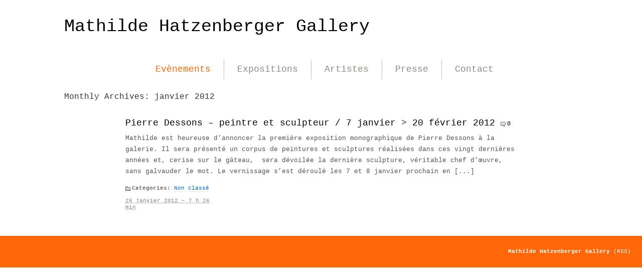

--- FILE ---
content_type: text/html; charset=UTF-8
request_url: http://www.mathildehatzenberger.eu/wordpress/?m=201201
body_size: 8455
content:
<!DOCTYPE html PUBLIC "-//W3C//DTD XHTML 1.0 Transitional//EN" "http://www.w3.org/TR/xhtml1/DTD/xhtml1-transitional.dtd">
<html xmlns="http://www.w3.org/1999/xhtml" dir="ltr" lang="fr-FR">
<head profile="http://gmpg.org/xfn/11">
	<title>janvier &#8211; 2012 &#8211; Mathilde Hatzenberger Gallery</title>
	<meta http-equiv="content-type" content="text/html; charset=UTF-8" />	
	<link rel="stylesheet" type="text/css" href="http://www.mathildehatzenberger.eu/wordpress/wp-content/themes/satorii/style.css" />
	<link rel="stylesheet" type="text/css" href="http://www.mathildehatzenberger.eu/wordpress/wp-content/themes/satorii/css/fancy.yuic.css" />			
	<link rel="alternate" type="application/rss+xml" href="http://www.mathildehatzenberger.eu/wordpress/?feed=rss2" title="Mathilde Hatzenberger Gallery latest posts" />
	<link rel="alternate" type="application/rss+xml" href="http://www.mathildehatzenberger.eu/wordpress/?feed=comments-rss2" title="Mathilde Hatzenberger Gallery latest comments" />
	<link rel="pingback" href="http://www.mathildehatzenberger.eu/wordpress/xmlrpc.php" />	
	<script type="text/javascript" src="http://www.mathildehatzenberger.eu/wordpress/wp-content/themes/satorii/js/jquery.min.js"></script>
	<script type="text/javascript" src="http://www.mathildehatzenberger.eu/wordpress/wp-content/themes/satorii/js/jquery.fancybox.yuic.js"></script>
	<!--[if lt IE 7]><script src="http://www.mathildehatzenberger.eu/wordpress/wp-content/themes/satorii/js/jquery.pngFix.pack.js" type="text/javascript"></script><![endif]-->
	<script type="text/javascript" src="http://www.mathildehatzenberger.eu/wordpress/wp-content/themes/satorii/js/satorii.js"></script>
		
	<script type='text/javascript' src='http://www.mathildehatzenberger.eu/wordpress/wp-includes/js/jquery/jquery.js?ver=1.7.2'></script>
<link rel="EditURI" type="application/rsd+xml" title="RSD" href="http://www.mathildehatzenberger.eu/wordpress/xmlrpc.php?rsd" />
<link rel="wlwmanifest" type="application/wlwmanifest+xml" href="http://www.mathildehatzenberger.eu/wordpress/wp-includes/wlwmanifest.xml" /> 
<meta name="generator" content="WordPress 3.4.1" />
	<style type="text/css">.recentcomments a{display:inline !important;padding:0 !important;margin:0 !important;}</style>
	
<script type="text/javascript">

  var _gaq = _gaq || [];
  _gaq.push(['_setAccount', 'UA-35896209-1']);
  _gaq.push(['_trackPageview']);

  (function() {
    var ga = document.createElement('script'); ga.type = 'text/javascript'; ga.async = true;
    ga.src = ('https:' == document.location.protocol ? 'https://ssl' : 'http://www') + '.google-analytics.com/ga.js';
    var s = document.getElementsByTagName('script')[0]; s.parentNode.insertBefore(ga, s);
  })();

</script>
</head>
<body class="wordpress y2026 m01 d23 h06 archive date">

<div id="wrapper" class="hfeed">

	<div id="header">
		<h1 id="blog-title"><span><a href="http://www.mathildehatzenberger.eu/wordpress/" title="Mathilde Hatzenberger Gallery" rel="home">Mathilde Hatzenberger Gallery</a></span></h1>
		<div id="blog-description"></div>
	</div><!--  #header -->

	<div id="access">
		<div class="skip-link"><a href="#content" title="Skip to content">Skip to content</a></div>
		<div id="menu"><ul><li class="page_item page-item-21"><a href="http://www.mathildehatzenberger.eu/wordpress/"></a></li><li class="page_item page-item-28 current_page_parent"><a href="http://www.mathildehatzenberger.eu/wordpress/?page_id=28">Evènements</a></li><li class="page_item page-item-10"><a href="http://www.mathildehatzenberger.eu/wordpress/?page_id=10">Expositions</a></li><li class="page_item page-item-2"><a href="http://www.mathildehatzenberger.eu/wordpress/?page_id=2">Artistes</a></li><li class="page_item page-item-13"><a href="http://www.mathildehatzenberger.eu/wordpress/?page_id=13">Presse</a></li><li class="page_item page-item-7"><a href="http://www.mathildehatzenberger.eu/wordpress/?page_id=7">Contact</a></li></ul></div>
	</div><!-- #access -->
	
	<div id="container">
		<div id="content">


			<h2 class="page-title">Monthly Archives: <span>janvier 2012</span></h2>


			<div id="nav-above" class="navigation yui-g">
				<div class="nav-previous yui-u first"></div>
				<div class="nav-next yui-u"></div>
			</div>

			<div id="post-1248" class="hentry p1 post publish author-admin category-non-classe untagged y2012 m01 d26 h07">
				<h3 class="entry-title"><a href="http://www.mathildehatzenberger.eu/wordpress/?p=1248" title="Permalink to Pierre Dessons – peintre et sculpteur / 7 janvier &gt; 20 février 2012" rel="bookmark">Pierre Dessons – peintre et sculpteur / 7 janvier > 20 février 2012</a> <span class="comments-link"><a href="http://www.mathildehatzenberger.eu/wordpress/?p=1248#respond" title="Commentaire sur Pierre Dessons – peintre et sculpteur / 7 janvier &gt; 20 février 2012">0</a></span> </h3>
				<div class="entry-content">
<p>Mathilde est heureuse d’annoncer la première exposition monographique de Pierre Dessons à la galerie. Il sera présenté un corpus de peintures et sculptures réalisées dans ces vingt dernières années et, cerise sur le gâteau,  sera dévoilée la dernière sculpture, véritable chef d’œuvre, sans galvauder le mot. Le vernissage s&rsquo;est déroulé les 7 et 8 janvier prochain en [...]</p>
				<p class="cat-links"><span>Categories:</span> <a href="http://www.mathildehatzenberger.eu/wordpress/?cat=1" title="Voir tous les articles dans Non classé" rel="category">Non classé</a></p>								</div>
								<dl class="entry-meta">
					<dt>Published:</dt>
						<dd class="entry_date"><abbr class="published" title="2012-01-26T07:26:12+0000">26 janvier 2012 &#8211; 7 h 26 min</abbr></dd>
					<dt>Author:</dt>
						<dd class="author vcard">By <a class="url fn n" href="http://www.mathildehatzenberger.eu/wordpress/?author=1" title="View all posts by admin">admin</a></dd>
				</dl>
						
			</div><!-- .post -->

			<div id="nav-below" class="navigation yui-g">
				<div class="nav-previous yui-u first"></div>
				<div class="nav-next yui-u"></div>
			</div>

		</div><!-- #content .hfeed -->
	</div><!-- #container -->

<div class="yui-gb" id="sidebar-wrapper" style="display:none;">
	<div id="primary" class="sidebar yui-u first">
		<ul class="xoxo">

			<li id="pages">
				<h3>Pages</h3>
				<ul>
<li class="page_item page-item-21"><a href="http://www.mathildehatzenberger.eu/wordpress/"></a></li>
<li class="page_item page-item-28 current_page_parent"><a href="http://www.mathildehatzenberger.eu/wordpress/?page_id=28">Evènements</a></li>
<li class="page_item page-item-10"><a href="http://www.mathildehatzenberger.eu/wordpress/?page_id=10">Expositions</a>
<ul class='children'>
	<li class="page_item page-item-4833"><a href="http://www.mathildehatzenberger.eu/wordpress/?page_id=4833">En ce moment</a></li>
	<li class="page_item page-item-3878"><a href="http://www.mathildehatzenberger.eu/wordpress/?page_id=3878">A venir</a></li>
	<li class="page_item page-item-3880"><a href="http://www.mathildehatzenberger.eu/wordpress/?page_id=3880">Passées (non exhaustif)</a>
	<ul class='children'>
		<li class="page_item page-item-6710"><a href="http://www.mathildehatzenberger.eu/wordpress/?page_id=6710">AfriqueS : summershow 2025</a></li>
		<li class="page_item page-item-6454"><a href="http://www.mathildehatzenberger.eu/wordpress/?page_id=6454">JC Wouters &#8211; Portraits : 25.01 > 25.02.2024</a></li>
		<li class="page_item page-item-6358"><a href="http://www.mathildehatzenberger.eu/wordpress/?page_id=6358">Variations abstraites :  Du 15 septembre au 22 octobre 2023</a></li>
		<li class="page_item page-item-6234"><a href="http://www.mathildehatzenberger.eu/wordpress/?page_id=6234">Olivia Barisano &laquo;&nbsp;De la poussière à l&rsquo;or&nbsp;&raquo; / 14.04 > 27.05.23</a></li>
		<li class="page_item page-item-6111"><a href="http://www.mathildehatzenberger.eu/wordpress/?page_id=6111">Manon Bara de A à Z / 5 > 21 janvier 2023</a></li>
		<li class="page_item page-item-5926"><a href="http://www.mathildehatzenberger.eu/wordpress/?page_id=5926">Mortel immortel / 11.11 > 17.12.2022</a></li>
		<li class="page_item page-item-5940"><a href="http://www.mathildehatzenberger.eu/wordpress/?page_id=5940">Alan Tex, &laquo;&nbsp;Trente et des&nbsp;&raquo; : 8.09 > 22.10.2022</a></li>
		<li class="page_item page-item-6456"><a href="http://www.mathildehatzenberger.eu/wordpress/?page_id=6456">Dessons / Meitner &laquo;&nbsp;Old farts?! / 10.02 > 2.04.20222</a></li>
		<li class="page_item page-item-5686"><a href="http://www.mathildehatzenberger.eu/wordpress/?page_id=5686">&laquo;&nbsp;Dé-peindre&nbsp;&raquo;, I. Azaïs et P. Martens / 22.04 > 25.06.2022</a></li>
		<li class="page_item page-item-5978"><a href="http://www.mathildehatzenberger.eu/wordpress/?page_id=5978">Enflammés / 10.11 > 18.12.2021</a></li>
		<li class="page_item page-item-5997"><a href="http://www.mathildehatzenberger.eu/wordpress/?page_id=5997">Miguel Oliver, &laquo;&nbsp;L&rsquo;enlèvement d&rsquo;Europe&nbsp;&raquo; / 9.09 > 30.10.2021</a></li>
		<li class="page_item page-item-5992"><a href="http://www.mathildehatzenberger.eu/wordpress/?page_id=5992">Les académies #2 : Nature morte / 29.07 > 4.09.2021</a></li>
		<li class="page_item page-item-5983"><a href="http://www.mathildehatzenberger.eu/wordpress/?page_id=5983">Isabelle AZAÏS, &laquo;&nbsp;La peinture abymée&nbsp;&raquo; / 22.04 > 26.06.21</a></li>
		<li class="page_item page-item-5972"><a href="http://www.mathildehatzenberger.eu/wordpress/?page_id=5972">Mascarade / 28.01 > 3.04.2021</a></li>
		<li class="page_item page-item-5952"><a href="http://www.mathildehatzenberger.eu/wordpress/?page_id=5952">Pisseuses et christesses / 12.11 > 19.12.2020</a></li>
		<li class="page_item page-item-5948"><a href="http://www.mathildehatzenberger.eu/wordpress/?page_id=5948">Maxim Brandt &#8211; Alexis Gallissaires / 17.09 > 24.10.2020</a></li>
		<li class="page_item page-item-5263"><a href="http://www.mathildehatzenberger.eu/wordpress/?page_id=5263">&laquo;&nbsp;Le voyage sans voyage&nbsp;&raquo; / 16.07 > 12.09.2020</a></li>
		<li class="page_item page-item-5251"><a href="http://www.mathildehatzenberger.eu/wordpress/?page_id=5251">Isabelle AZAÏS &#8211; Flashback / 21 mai > 12 juillet 2020</a></li>
		<li class="page_item page-item-5099"><a href="http://www.mathildehatzenberger.eu/wordpress/?page_id=5099">IN/OUT, un commissariat hors-les-murs pour BeCraft</a></li>
		<li class="page_item page-item-5096"><a href="http://www.mathildehatzenberger.eu/wordpress/?page_id=5096">TERRAIL / 16 janv. > 22 févr. 2020</a></li>
		<li class="page_item page-item-5089"><a href="http://www.mathildehatzenberger.eu/wordpress/?page_id=5089">Gérald VATRIN &#8211; 20 ans / 7 nov. > 21 déc. 2019</a></li>
		<li class="page_item page-item-4996"><a href="http://www.mathildehatzenberger.eu/wordpress/?page_id=4996">La fin du monde : 19 sept. > 26 oct. 2019</a></li>
		<li class="page_item page-item-4783"><a href="http://www.mathildehatzenberger.eu/wordpress/?page_id=4783">Programme en et hors les murs été 2019</a></li>
		<li class="page_item page-item-4804"><a href="http://www.mathildehatzenberger.eu/wordpress/?page_id=4804">Diaspora &#8211; une exposition spéciale &laquo;&nbsp;Jeune Création&nbsp;&raquo; : 16 mai > 6 juillet</a></li>
		<li class="page_item page-item-4753"><a href="http://www.mathildehatzenberger.eu/wordpress/?page_id=4753">Manon Bara et Pierre Dessons in &laquo;&nbsp;Bois et merveilles&nbsp;&raquo; : 28.03 > 11.05.19</a></li>
		<li class="page_item page-item-4746"><a href="http://www.mathildehatzenberger.eu/wordpress/?page_id=4746">Estelle Lagarde &#8211; De traverse : 21.02 > 23.03. 2019</a></li>
		<li class="page_item page-item-4759"><a href="http://www.mathildehatzenberger.eu/wordpress/?page_id=4759">NY abstract now : 10.01 > 9.02.19</a></li>
		<li class="page_item page-item-4509"><a href="http://www.mathildehatzenberger.eu/wordpress/?page_id=4509">Manon Bara &#8211; Faces : 15.11 > 22.12.2018</a></li>
		<li class="page_item page-item-4516"><a href="http://www.mathildehatzenberger.eu/wordpress/?page_id=4516">Paolo Boni &#038; Cuchi White &#8211; Correspondances : 13.09 > 27.10.18</a></li>
		<li class="page_item page-item-4318"><a href="http://www.mathildehatzenberger.eu/wordpress/?page_id=4318">Jouets et et fétiches / 17.05 > 30.06.2018</a></li>
		<li class="page_item page-item-4231"><a href="http://www.mathildehatzenberger.eu/wordpress/?page_id=4231">Salon Zürcher NY, Avril 30 > May 6</a></li>
		<li class="page_item page-item-4412"><a href="http://www.mathildehatzenberger.eu/wordpress/?page_id=4412">Boni &#038; White &#8211; Correspondances : 13 sept > 27 oct</a></li>
		<li class="page_item page-item-4211"><a href="http://www.mathildehatzenberger.eu/wordpress/?page_id=4211">Vincent GLOWINSKI &#8211; Sketches : 22 mars > 28 avril</a></li>
		<li class="page_item page-item-6087"><a href="http://www.mathildehatzenberger.eu/wordpress/?page_id=6087">2018</a>
		<ul class='children'>
			<li class="page_item page-item-4122"><a href="http://www.mathildehatzenberger.eu/wordpress/?page_id=4122">Paolo BONI &#038; Cuchi WHITE @ Zürcher NYC / 5 > 11 mars</a></li>
			<li class="page_item page-item-4111"><a href="http://www.mathildehatzenberger.eu/wordpress/?page_id=4111">Mogador express part I – Introduction à l’art souiri / 18.01 > 24.02</a></li>
		</ul>
</li>
		<li class="page_item page-item-6079"><a href="http://www.mathildehatzenberger.eu/wordpress/?page_id=6079">2017</a>
		<ul class='children'>
			<li class="page_item page-item-3969"><a href="http://www.mathildehatzenberger.eu/wordpress/?page_id=3969">Misato Unno and all / 23.11 > 21.12</a></li>
			<li class="page_item page-item-3840"><a href="http://www.mathildehatzenberger.eu/wordpress/?page_id=3840">Claude Panier &#8211; Utopia / 12.10 > 11.11</a></li>
			<li class="page_item page-item-3770"><a href="http://www.mathildehatzenberger.eu/wordpress/?page_id=3770">Yoshie SUGITO / Peach boy &#8211; Melon girl : 7.09 > 7.10</a></li>
			<li class="page_item page-item-3684"><a href="http://www.mathildehatzenberger.eu/wordpress/?page_id=3684">P. DESSONS &#038; L. STANSAL &#8211; Au pays des fleurs / 15.06 > 15.07</a></li>
			<li class="page_item page-item-3652"><a href="http://www.mathildehatzenberger.eu/wordpress/?page_id=3652">Olivia BARISANO &#8211; De la poussière / 27.04 > 3.06</a></li>
			<li class="page_item page-item-3626"><a href="http://www.mathildehatzenberger.eu/wordpress/?page_id=3626">Select / 18 > 24.04</a></li>
			<li class="page_item page-item-3628"><a href="http://www.mathildehatzenberger.eu/wordpress/?page_id=3628">Roxanne JACKSON &#8211; Robin KANG in Nocturnal lights / 19.01 > 28.02</a></li>
			<li class="page_item page-item-803"><a href="http://www.mathildehatzenberger.eu/wordpress/?page_id=803">Nasty Women Show / 12, 13 et 14 janvier</a></li>
		</ul>
</li>
		<li class="page_item page-item-6068"><a href="http://www.mathildehatzenberger.eu/wordpress/?page_id=6068">2016</a>
		<ul class='children'>
			<li class="page_item page-item-3442"><a href="http://www.mathildehatzenberger.eu/wordpress/?page_id=3442">Richard Meitner &#8211; Wurst that could happen / 10.11.16 > 7.01.17</a></li>
			<li class="page_item page-item-3223"><a href="http://www.mathildehatzenberger.eu/wordpress/?page_id=3223">Pierre DESSONS &#8211; Un Conte sans Histoire / 21 mai > 16 juillet 2016</a></li>
			<li class="page_item page-item-3192"><a href="http://www.mathildehatzenberger.eu/wordpress/?page_id=3192">Mathilde Hatzenberger @ Salon Zürcher NYC / May 2 > 8</a></li>
			<li class="page_item page-item-3188"><a href="http://www.mathildehatzenberger.eu/wordpress/?page_id=3188">Mai TABAKIAN &#8211; Singularité / 20.04 > 14.05.2016</a></li>
			<li class="page_item page-item-3100"><a href="http://www.mathildehatzenberger.eu/wordpress/?page_id=3100">ÉBAUCHE DE PRESQUE RIEN  &#8211; Philippe CARDOEN, Gilles ROCCHIA</a></li>
			<li class="page_item page-item-3112"><a href="http://www.mathildehatzenberger.eu/wordpress/?page_id=3112">Yoshie SUGITO &#8211; CUTTING / 23.01 > 27.02.2016</a></li>
		</ul>
</li>
		<li class="page_item page-item-6046"><a href="http://www.mathildehatzenberger.eu/wordpress/?page_id=6046">2015</a>
		<ul class='children'>
			<li class="page_item page-item-3106"><a href="http://www.mathildehatzenberger.eu/wordpress/?page_id=3106">Estelle Lagarde &#8211; L&rsquo;Auberge / 20.11.2015 > 16.01.2016</a></li>
			<li class="page_item page-item-2790"><a href="http://www.mathildehatzenberger.eu/wordpress/?page_id=2790">François WEIL &#8211; Bonds / 15.10 > 14.11.2015</a></li>
			<li class="page_item page-item-2793"><a href="http://www.mathildehatzenberger.eu/wordpress/?page_id=2793">Marc VAN CAUWENBERGH &#8211; Cosa mentale / 10.09 > 10.10.2015</a></li>
			<li class="page_item page-item-2702"><a href="http://www.mathildehatzenberger.eu/wordpress/?page_id=2702">Les Académies #1 le paysage / 4.06 > 18.07.2015</a></li>
			<li class="page_item page-item-2655"><a href="http://www.mathildehatzenberger.eu/wordpress/?page_id=2655">Vanessa FANUELE &#8211; ECHOES / 18.04 > 16.05.2015</a></li>
			<li class="page_item page-item-2570"><a href="http://www.mathildehatzenberger.eu/wordpress/?page_id=2570">Pierre DESSONS &#8211; WASSUP / 14 mars > 11 avril 2015</a></li>
			<li class="page_item page-item-2487"><a href="http://www.mathildehatzenberger.eu/wordpress/?page_id=2487">Claude PANIER &#8211; (Hi)Story[X]-IV  / 22.01 > 28.02.2015</a></li>
		</ul>
</li>
		<li class="page_item page-item-6033"><a href="http://www.mathildehatzenberger.eu/wordpress/?page_id=6033">2014</a>
		<ul class='children'>
			<li class="page_item page-item-2431"><a href="http://www.mathildehatzenberger.eu/wordpress/?page_id=2431">Beau, utile et unique &#8211; Objets et mobiliers d&rsquo;artistes  / 27.11 > 20.12.2014</a></li>
			<li class="page_item page-item-2408"><a href="http://www.mathildehatzenberger.eu/wordpress/?page_id=2408">Mai TABAKIAN &#8211; CYCLO  / 18.10 > 22.11.2014</a></li>
			<li class="page_item page-item-2344"><a href="http://www.mathildehatzenberger.eu/wordpress/?page_id=2344">Solo Show Richard MEITNER / 11.09 > 11.10.2014</a></li>
			<li class="page_item page-item-2370"><a href="http://www.mathildehatzenberger.eu/wordpress/?page_id=2370">Anne-Lise RIOND-SIBONY &#8211; Adam &#038; Eve / 24.05 > 28.06.2014</a></li>
			<li class="page_item page-item-2365"><a href="http://www.mathildehatzenberger.eu/wordpress/?page_id=2365">Lola B.DESWARTE &#8211; Les Espérances / 19.04 > 17.05.2014</a></li>
			<li class="page_item page-item-2361"><a href="http://www.mathildehatzenberger.eu/wordpress/?page_id=2361">Marc Van CAUWENBERGH &#8211; New Works / 14.03 > 12.04.2014</a></li>
		</ul>
</li>
		<li class="page_item page-item-6022"><a href="http://www.mathildehatzenberger.eu/wordpress/?page_id=6022">2013</a>
		<ul class='children'>
			<li class="page_item page-item-2354"><a href="http://www.mathildehatzenberger.eu/wordpress/?page_id=2354">Bis non repetita &#8211; Y.HAYASHI / D.WILLEM / 28.11.13 >11.01.2014</a></li>
			<li class="page_item page-item-1923"><a href="http://www.mathildehatzenberger.eu/wordpress/?page_id=1923">D. KIPPELEN &#8211; Exposition inaugurale / 26.10 > 23.11.13</a></li>
			<li class="page_item page-item-1906"><a href="http://www.mathildehatzenberger.eu/wordpress/?page_id=1906">Claude PANIER / 5 septembre > 12 octobre 2013</a></li>
		</ul>
</li>
		<li class="page_item page-item-6019"><a href="http://www.mathildehatzenberger.eu/wordpress/?page_id=6019">2012</a>
		<ul class='children'>
			<li class="page_item page-item-1440"><a href="http://www.mathildehatzenberger.eu/wordpress/?page_id=1440">Human Condition / O.Barisano-M.Tabakian / 20.04 > 21.05.2012</a></li>
			<li class="page_item page-item-913"><a href="http://www.mathildehatzenberger.eu/wordpress/?page_id=913">New Waves / S. Roulin et Y. Sugito / 3.03 > 10.04.2012</a></li>
			<li class="page_item page-item-915"><a href="http://www.mathildehatzenberger.eu/wordpress/?page_id=915">Pierre Dessons – peintre et sculpteur / 7.01 > 20.02.2012</a></li>
		</ul>
</li>
		<li class="page_item page-item-6014"><a href="http://www.mathildehatzenberger.eu/wordpress/?page_id=6014">2011</a>
		<ul class='children'>
			<li class="page_item page-item-695"><a href="http://www.mathildehatzenberger.eu/wordpress/?page_id=695">NineEleven / 10.09 > 24.12.2011</a></li>
		</ul>
</li>
	</ul>
</li>
</ul>
</li>
<li class="page_item page-item-2"><a href="http://www.mathildehatzenberger.eu/wordpress/?page_id=2">Artistes</a>
<ul class='children'>
	<li class="page_item page-item-6279"><a href="http://www.mathildehatzenberger.eu/wordpress/?page_id=6279">En permanence</a>
	<ul class='children'>
		<li class="page_item page-item-5114"><a href="http://www.mathildehatzenberger.eu/wordpress/?page_id=5114">Isabelle AZAÏS</a></li>
		<li class="page_item page-item-1096"><a href="http://www.mathildehatzenberger.eu/wordpress/?page_id=1096">Lola B.DESWARTE</a></li>
		<li class="page_item page-item-4058"><a href="http://www.mathildehatzenberger.eu/wordpress/?page_id=4058">Paolo BONI estate</a></li>
		<li class="page_item page-item-4295"><a href="http://www.mathildehatzenberger.eu/wordpress/?page_id=4295">Manon BARA</a></li>
		<li class="page_item page-item-956"><a href="http://www.mathildehatzenberger.eu/wordpress/?page_id=956">Olivia BARISANO</a></li>
		<li class="page_item page-item-6649"><a href="http://www.mathildehatzenberger.eu/wordpress/?page_id=6649">Jacques CASSIMAN</a></li>
		<li class="page_item page-item-99"><a href="http://www.mathildehatzenberger.eu/wordpress/?page_id=99">Pierre DESSONS (1936-2022)</a></li>
		<li class="page_item page-item-6305"><a href="http://www.mathildehatzenberger.eu/wordpress/?page_id=6305">Alexis GALLISSAIRES</a></li>
		<li class="page_item page-item-3274"><a href="http://www.mathildehatzenberger.eu/wordpress/?page_id=3274">Robin KANG</a></li>
		<li class="page_item page-item-88"><a href="http://www.mathildehatzenberger.eu/wordpress/?page_id=88">Estelle LAGARDE</a></li>
		<li class="page_item page-item-6514"><a href="http://www.mathildehatzenberger.eu/wordpress/?page_id=6514">Paul MACIEJOWSKI</a></li>
		<li class="page_item page-item-5773"><a href="http://www.mathildehatzenberger.eu/wordpress/?page_id=5773">Pierre MARTENS</a></li>
		<li class="page_item page-item-1094"><a href="http://www.mathildehatzenberger.eu/wordpress/?page_id=1094">Anne-Lise RIOND SIBONY</a></li>
		<li class="page_item page-item-1373"><a href="http://www.mathildehatzenberger.eu/wordpress/?page_id=1373">Richard MEITNER</a></li>
		<li class="page_item page-item-5765"><a href="http://www.mathildehatzenberger.eu/wordpress/?page_id=5765">Miguel OLIVER</a></li>
		<li class="page_item page-item-5876"><a href="http://www.mathildehatzenberger.eu/wordpress/?page_id=5876">Léa STANSAL</a></li>
		<li class="page_item page-item-106"><a href="http://www.mathildehatzenberger.eu/wordpress/?page_id=106">Yoshie SUGITO</a></li>
		<li class="page_item page-item-5783"><a href="http://www.mathildehatzenberger.eu/wordpress/?page_id=5783">Alan TEX</a></li>
		<li class="page_item page-item-1193"><a href="http://www.mathildehatzenberger.eu/wordpress/?page_id=1193">Marc VAN CAUWENBERGH</a></li>
		<li class="page_item page-item-594"><a href="http://www.mathildehatzenberger.eu/wordpress/?page_id=594">Gérald VATRIN</a></li>
		<li class="page_item page-item-4066"><a href="http://www.mathildehatzenberger.eu/wordpress/?page_id=4066">Cuchi WHITE estate</a></li>
		<li class="page_item page-item-5788"><a href="http://www.mathildehatzenberger.eu/wordpress/?page_id=5788">Jean Claude WOUTERS</a></li>
	</ul>
</li>
	<li class="page_item page-item-6291"><a href="http://www.mathildehatzenberger.eu/wordpress/?page_id=6291">Oeuvres disponibles</a></li>
	<li class="page_item page-item-5111"><a href="http://www.mathildehatzenberger.eu/wordpress/?page_id=5111"></a></li>
</ul>
</li>
<li class="page_item page-item-13"><a href="http://www.mathildehatzenberger.eu/wordpress/?page_id=13">Presse</a>
<ul class='children'>
	<li class="page_item page-item-6184"><a href="http://www.mathildehatzenberger.eu/wordpress/?page_id=6184">O. Barisano, la mémoire de la terre par Gilles Béchet in Mu in the city</a></li>
	<li class="page_item page-item-5532"><a href="http://www.mathildehatzenberger.eu/wordpress/?page_id=5532">La galerie Hatzenberger fête ses dix ans par A. Debrocq pour Le Soir (MAD)</a></li>
	<li class="page_item page-item-5529"><a href="http://www.mathildehatzenberger.eu/wordpress/?page_id=5529">Miguel Oliver, Affolement classique dans Mu in the City</a></li>
	<li class="page_item page-item-4463"><a href="http://www.mathildehatzenberger.eu/wordpress/?page_id=4463">Mu in the City  parle de &laquo;&nbsp;Faces&nbsp;&raquo; sous la plume de Muriel de Crayencour</a></li>
	<li class="page_item page-item-4459"><a href="http://www.mathildehatzenberger.eu/wordpress/?page_id=4459">Claude Lorent, &laquo;&nbsp;Les dons de Manon Bara&nbsp;&raquo;, in La Libre du 5 nov</a></li>
	<li class="page_item page-item-4456"><a href="http://www.mathildehatzenberger.eu/wordpress/?page_id=4456">Michel Verlinden, &laquo;&nbsp;Noces barbares&nbsp;&raquo; in Focus le Vif du 29 nov 18</a></li>
	<li class="page_item page-item-4489"><a href="http://www.mathildehatzenberger.eu/wordpress/?page_id=4489">Thierry Génicot parle de Manon Bara, Par ouïe dire du 29 nov. 18</a></li>
	<li class="page_item page-item-4445"><a href="http://www.mathildehatzenberger.eu/wordpress/?page_id=4445">Faces est dans Bruzz sous la plume de Kurt Snoekx</a></li>
	<li class="page_item page-item-4451"><a href="http://www.mathildehatzenberger.eu/wordpress/?page_id=4451">Dans l&rsquo;atelier de Manon Bara par J. Van Hevel pour Mu in the City</a></li>
	<li class="page_item page-item-4170"><a href="http://www.mathildehatzenberger.eu/wordpress/?page_id=4170">Michel Verlinden &nbsp;&raquo; Vu de près&nbsp;&raquo; Focus Le Vif 11.04.2018</a></li>
	<li class="page_item page-item-4168"><a href="http://www.mathildehatzenberger.eu/wordpress/?page_id=4168">Vincent Glowinski Entretien Long format par G. Béchet du 11.04.18</a></li>
	<li class="page_item page-item-4153"><a href="http://www.mathildehatzenberger.eu/wordpress/?page_id=4153">Entretien Vincent Glowinski par Kurt Snoekx Bruzz 6-12 avril 18</a></li>
	<li class="page_item page-item-4158"><a href="http://www.mathildehatzenberger.eu/wordpress/?page_id=4158">Mu in the City parle de &laquo;&nbsp;Sketches&nbsp;&raquo; 5 avril 2018</a></li>
	<li class="page_item page-item-4164"><a href="http://www.mathildehatzenberger.eu/wordpress/?page_id=4164">Bazar Magazine parle de &laquo;&nbsp;Sketches&nbsp;&raquo; 4.04.18</a></li>
	<li class="page_item page-item-4149"><a href="http://www.mathildehatzenberger.eu/wordpress/?page_id=4149">Alienor Debrocq pour le MAD 21.03.2018</a></li>
	<li class="page_item page-item-3532"><a href="http://www.mathildehatzenberger.eu/wordpress/?page_id=3532">Mu in the city parle de &laquo;&nbsp;Nocturnal lights&nbsp;&raquo;</a></li>
	<li class="page_item page-item-3526"><a href="http://www.mathildehatzenberger.eu/wordpress/?page_id=3526">&laquo;&nbsp;Nocturnal lights&nbsp;&raquo; par G. Gribaumont dans Collect</a></li>
	<li class="page_item page-item-3524"><a href="http://www.mathildehatzenberger.eu/wordpress/?page_id=3524">La troublante séduction de Pierre Dessons par Gilles Béchet</a></li>
	<li class="page_item page-item-2861"><a href="http://www.mathildehatzenberger.eu/wordpress/?page_id=2861">L&rsquo;Auberge d&rsquo;Estelle Lagarde in La Libre Belgique !</a></li>
	<li class="page_item page-item-2743"><a href="http://www.mathildehatzenberger.eu/wordpress/?page_id=2743">Cosa mentale, le coup de coeur de la rentrée pour Collect !</a></li>
	<li class="page_item page-item-2540"><a href="http://www.mathildehatzenberger.eu/wordpress/?page_id=2540">Collect parle de DESSONS</a></li>
	<li class="page_item page-item-2531"><a href="http://www.mathildehatzenberger.eu/wordpress/?page_id=2531">&laquo;&nbsp;Nocturnes&nbsp;&raquo; de Laurent Courtens in L&rsquo;Art même n°64</a></li>
	<li class="page_item page-item-2536"><a href="http://www.mathildehatzenberger.eu/wordpress/?page_id=2536">Claude Lorent à propos de BUU in La Libre Belgique</a></li>
	<li class="page_item page-item-2319"><a href="http://www.mathildehatzenberger.eu/wordpress/?page_id=2319">Claude Lorent parle de &laquo;&nbsp;MH et R.M.&nbsp;&raquo;</a></li>
	<li class="page_item page-item-1863"><a href="http://www.mathildehatzenberger.eu/wordpress/?page_id=1863">Claude Lorent in La Libre Belgique 27.09.2013</a></li>
	<li class="page_item page-item-1861"><a href="http://www.mathildehatzenberger.eu/wordpress/?page_id=1861">Yves Depelsenaire chronique (Hi)Story[X]-III, l&rsquo;exposition de Claude Panier</a></li>
	<li class="page_item page-item-1585"><a href="http://www.mathildehatzenberger.eu/wordpress/?page_id=1585">Collect annonce &laquo;&nbsp;Ethernité&nbsp;&raquo; !</a></li>
	<li class="page_item page-item-1217"><a href="http://www.mathildehatzenberger.eu/wordpress/?page_id=1217">Moya en visite à la galerie par Florence Canarelli (vidéo)</a></li>
	<li class="page_item page-item-1170"><a href="http://www.mathildehatzenberger.eu/wordpress/?page_id=1170">&laquo;&nbsp;Collect&nbsp;&raquo; parle de Behind the Curtain ! Tous au kiosque&#8230;</a></li>
	<li class="page_item page-item-1141"><a href="http://www.mathildehatzenberger.eu/wordpress/?page_id=1141">La Revue de la Céramique et du Verre introduit la MH Gallery !</a></li>
	<li class="page_item page-item-779"><a href="http://www.mathildehatzenberger.eu/wordpress/?page_id=779">NineEleven dans Moustique hebdo</a></li>
	<li class="page_item page-item-776"><a href="http://www.mathildehatzenberger.eu/wordpress/?page_id=776">NineEleven sur ARTE Belgique</a></li>
</ul>
</li>
<li class="page_item page-item-7"><a href="http://www.mathildehatzenberger.eu/wordpress/?page_id=7">Contact</a></li>
				</ul>
			</li>

			<li id="categories">
				<h3>Categories</h3>
				<ul>
	<li class="cat-item cat-item-1"><a href="http://www.mathildehatzenberger.eu/wordpress/?cat=1" title="Voir tous les articles classés dans Non classé">Non classé</a>
</li>
 

				</ul>
			</li>
		</ul>
	</div><!-- #primary .sidebar -->

	<div id="secondary" class="sidebar yui-u">
		<ul class="xoxo">
			<li id="search">
				<h3><label for="s">Search</label></h3>
				<form id="searchform" class="blog-search" method="get" action="http://www.mathildehatzenberger.eu/wordpress">
					<div>
						<input id="s" name="s" type="text" class="text" value="" size="10" tabindex="1" />
						<input type="submit" class="button" value="Find" tabindex="2" />
					</div>
				</form>
			</li>

<li id="linkcat-2" class="linkcat"><h3>Liens</h3>
	<ul class='xoxo blogroll'>
<li><a href="http://codex.wordpress.org/">Documentation</a></li>
<li><a href="http://wordpress.org/extend/plugins/">Plugins</a></li>
<li><a href="http://wordpress.org/extend/ideas/">Suggest Ideas</a></li>
<li><a href="http://wordpress.org/support/">Support Forum</a></li>
<li><a href="http://wordpress.org/extend/themes/">Themes</a></li>
<li><a href="http://wordpress.org/news/">WordPress Blog</a></li>
<li><a href="http://planet.wordpress.org/">WordPress Planet</a></li>

	</ul>
</li>

			<li id="rss-links">
				<h3>RSS Feeds</h3>
				<ul>
					<li><a href="http://www.mathildehatzenberger.eu/wordpress/?feed=rss2" title="Mathilde Hatzenberger Gallery latest posts" rel="alternate" type="application/rss+xml">All posts</a></li>
					<li><a href="http://www.mathildehatzenberger.eu/wordpress/?feed=comments-rss2" title="Mathilde Hatzenberger Gallery latest comments" rel="alternate" type="application/rss+xml">All comments</a></li>
				</ul>
			</li>

			<li id="meta">
				<h3>Meta</h3>
				<ul>
					
					<li><a href="http://www.mathildehatzenberger.eu/wordpress/wp-login.php">Connexion</a></li>
					
				</ul>
			</li>
		</ul>
	</div><!-- #secondary .sidebar -->
	
	<div id="terciary" class="sidebar yui-u">
		<ul class="xoxo">
				<li id="calendar">
				<table id="wp-calendar">
	<caption>janvier 2012</caption>
	<thead>
	<tr>
		<th scope="col" title="Lundi">L</th>
		<th scope="col" title="Mardi">Ma</th>
		<th scope="col" title="Mercredi">Me</th>
		<th scope="col" title="Jeudi">J</th>
		<th scope="col" title="Vendredi">V</th>
		<th scope="col" title="Samedi">S</th>
		<th scope="col" title="Dimanche">D</th>
	</tr>
	</thead>

	<tfoot>
	<tr>
		<td colspan="3" id="prev"><a href="http://www.mathildehatzenberger.eu/wordpress/?m=201111" title="Voir les articles pour novembre 2011">&laquo; nov</a></td>
		<td class="pad">&nbsp;</td>
		<td colspan="3" id="next"><a href="http://www.mathildehatzenberger.eu/wordpress/?m=201202" title="Voir les articles pour février 2012">fév &raquo;</a></td>
	</tr>
	</tfoot>

	<tbody>
	<tr>
		<td colspan="6" class="pad">&nbsp;</td><td>1</td>
	</tr>
	<tr>
		<td>2</td><td>3</td><td>4</td><td>5</td><td>6</td><td>7</td><td>8</td>
	</tr>
	<tr>
		<td>9</td><td>10</td><td>11</td><td>12</td><td>13</td><td>14</td><td>15</td>
	</tr>
	<tr>
		<td>16</td><td>17</td><td>18</td><td>19</td><td>20</td><td>21</td><td>22</td>
	</tr>
	<tr>
		<td>23</td><td>24</td><td>25</td><td><a href="http://www.mathildehatzenberger.eu/wordpress/?m=20120126" title="Pierre Dessons – peintre et sculpteur / 7 janvier &gt; 20 février 2012">26</a></td><td>27</td><td>28</td><td>29</td>
	</tr>
	<tr>
		<td>30</td><td>31</td>
		<td class="pad" colspan="5">&nbsp;</td>
	</tr>
	</tbody>
	</table>			</li>

			<li id="archives">
				<h3>Archives</h3>
				<ul>
	<li><a href='http://www.mathildehatzenberger.eu/wordpress/?m=202510' title='octobre 2025'>octobre 2025</a></li>
	<li><a href='http://www.mathildehatzenberger.eu/wordpress/?m=202507' title='juillet 2025'>juillet 2025</a></li>
	<li><a href='http://www.mathildehatzenberger.eu/wordpress/?m=202503' title='mars 2025'>mars 2025</a></li>
	<li><a href='http://www.mathildehatzenberger.eu/wordpress/?m=202501' title='janvier 2025'>janvier 2025</a></li>
	<li><a href='http://www.mathildehatzenberger.eu/wordpress/?m=202412' title='décembre 2024'>décembre 2024</a></li>
	<li><a href='http://www.mathildehatzenberger.eu/wordpress/?m=202411' title='novembre 2024'>novembre 2024</a></li>
	<li><a href='http://www.mathildehatzenberger.eu/wordpress/?m=202410' title='octobre 2024'>octobre 2024</a></li>
	<li><a href='http://www.mathildehatzenberger.eu/wordpress/?m=202409' title='septembre 2024'>septembre 2024</a></li>
	<li><a href='http://www.mathildehatzenberger.eu/wordpress/?m=202408' title='août 2024'>août 2024</a></li>
	<li><a href='http://www.mathildehatzenberger.eu/wordpress/?m=202407' title='juillet 2024'>juillet 2024</a></li>
	<li><a href='http://www.mathildehatzenberger.eu/wordpress/?m=202406' title='juin 2024'>juin 2024</a></li>
	<li><a href='http://www.mathildehatzenberger.eu/wordpress/?m=202405' title='mai 2024'>mai 2024</a></li>
	<li><a href='http://www.mathildehatzenberger.eu/wordpress/?m=202404' title='avril 2024'>avril 2024</a></li>
	<li><a href='http://www.mathildehatzenberger.eu/wordpress/?m=202403' title='mars 2024'>mars 2024</a></li>
	<li><a href='http://www.mathildehatzenberger.eu/wordpress/?m=202401' title='janvier 2024'>janvier 2024</a></li>
	<li><a href='http://www.mathildehatzenberger.eu/wordpress/?m=202311' title='novembre 2023'>novembre 2023</a></li>
	<li><a href='http://www.mathildehatzenberger.eu/wordpress/?m=202310' title='octobre 2023'>octobre 2023</a></li>
	<li><a href='http://www.mathildehatzenberger.eu/wordpress/?m=202309' title='septembre 2023'>septembre 2023</a></li>
	<li><a href='http://www.mathildehatzenberger.eu/wordpress/?m=202308' title='août 2023'>août 2023</a></li>
	<li><a href='http://www.mathildehatzenberger.eu/wordpress/?m=202307' title='juillet 2023'>juillet 2023</a></li>
	<li><a href='http://www.mathildehatzenberger.eu/wordpress/?m=202306' title='juin 2023'>juin 2023</a></li>
	<li><a href='http://www.mathildehatzenberger.eu/wordpress/?m=202305' title='mai 2023'>mai 2023</a></li>
	<li><a href='http://www.mathildehatzenberger.eu/wordpress/?m=202304' title='avril 2023'>avril 2023</a></li>
	<li><a href='http://www.mathildehatzenberger.eu/wordpress/?m=202303' title='mars 2023'>mars 2023</a></li>
	<li><a href='http://www.mathildehatzenberger.eu/wordpress/?m=202212' title='décembre 2022'>décembre 2022</a></li>
	<li><a href='http://www.mathildehatzenberger.eu/wordpress/?m=202210' title='octobre 2022'>octobre 2022</a></li>
	<li><a href='http://www.mathildehatzenberger.eu/wordpress/?m=202209' title='septembre 2022'>septembre 2022</a></li>
	<li><a href='http://www.mathildehatzenberger.eu/wordpress/?m=202207' title='juillet 2022'>juillet 2022</a></li>
	<li><a href='http://www.mathildehatzenberger.eu/wordpress/?m=202206' title='juin 2022'>juin 2022</a></li>
	<li><a href='http://www.mathildehatzenberger.eu/wordpress/?m=202205' title='mai 2022'>mai 2022</a></li>
	<li><a href='http://www.mathildehatzenberger.eu/wordpress/?m=202202' title='février 2022'>février 2022</a></li>
	<li><a href='http://www.mathildehatzenberger.eu/wordpress/?m=202112' title='décembre 2021'>décembre 2021</a></li>
	<li><a href='http://www.mathildehatzenberger.eu/wordpress/?m=202111' title='novembre 2021'>novembre 2021</a></li>
	<li><a href='http://www.mathildehatzenberger.eu/wordpress/?m=202110' title='octobre 2021'>octobre 2021</a></li>
	<li><a href='http://www.mathildehatzenberger.eu/wordpress/?m=202109' title='septembre 2021'>septembre 2021</a></li>
	<li><a href='http://www.mathildehatzenberger.eu/wordpress/?m=202108' title='août 2021'>août 2021</a></li>
	<li><a href='http://www.mathildehatzenberger.eu/wordpress/?m=202106' title='juin 2021'>juin 2021</a></li>
	<li><a href='http://www.mathildehatzenberger.eu/wordpress/?m=202105' title='mai 2021'>mai 2021</a></li>
	<li><a href='http://www.mathildehatzenberger.eu/wordpress/?m=202104' title='avril 2021'>avril 2021</a></li>
	<li><a href='http://www.mathildehatzenberger.eu/wordpress/?m=202103' title='mars 2021'>mars 2021</a></li>
	<li><a href='http://www.mathildehatzenberger.eu/wordpress/?m=202101' title='janvier 2021'>janvier 2021</a></li>
	<li><a href='http://www.mathildehatzenberger.eu/wordpress/?m=202012' title='décembre 2020'>décembre 2020</a></li>
	<li><a href='http://www.mathildehatzenberger.eu/wordpress/?m=202010' title='octobre 2020'>octobre 2020</a></li>
	<li><a href='http://www.mathildehatzenberger.eu/wordpress/?m=202009' title='septembre 2020'>septembre 2020</a></li>
	<li><a href='http://www.mathildehatzenberger.eu/wordpress/?m=202008' title='août 2020'>août 2020</a></li>
	<li><a href='http://www.mathildehatzenberger.eu/wordpress/?m=202007' title='juillet 2020'>juillet 2020</a></li>
	<li><a href='http://www.mathildehatzenberger.eu/wordpress/?m=202006' title='juin 2020'>juin 2020</a></li>
	<li><a href='http://www.mathildehatzenberger.eu/wordpress/?m=202005' title='mai 2020'>mai 2020</a></li>
	<li><a href='http://www.mathildehatzenberger.eu/wordpress/?m=202003' title='mars 2020'>mars 2020</a></li>
	<li><a href='http://www.mathildehatzenberger.eu/wordpress/?m=202002' title='février 2020'>février 2020</a></li>
	<li><a href='http://www.mathildehatzenberger.eu/wordpress/?m=201912' title='décembre 2019'>décembre 2019</a></li>
	<li><a href='http://www.mathildehatzenberger.eu/wordpress/?m=201911' title='novembre 2019'>novembre 2019</a></li>
	<li><a href='http://www.mathildehatzenberger.eu/wordpress/?m=201910' title='octobre 2019'>octobre 2019</a></li>
	<li><a href='http://www.mathildehatzenberger.eu/wordpress/?m=201909' title='septembre 2019'>septembre 2019</a></li>
	<li><a href='http://www.mathildehatzenberger.eu/wordpress/?m=201908' title='août 2019'>août 2019</a></li>
	<li><a href='http://www.mathildehatzenberger.eu/wordpress/?m=201907' title='juillet 2019'>juillet 2019</a></li>
	<li><a href='http://www.mathildehatzenberger.eu/wordpress/?m=201906' title='juin 2019'>juin 2019</a></li>
	<li><a href='http://www.mathildehatzenberger.eu/wordpress/?m=201905' title='mai 2019'>mai 2019</a></li>
	<li><a href='http://www.mathildehatzenberger.eu/wordpress/?m=201904' title='avril 2019'>avril 2019</a></li>
	<li><a href='http://www.mathildehatzenberger.eu/wordpress/?m=201903' title='mars 2019'>mars 2019</a></li>
	<li><a href='http://www.mathildehatzenberger.eu/wordpress/?m=201902' title='février 2019'>février 2019</a></li>
	<li><a href='http://www.mathildehatzenberger.eu/wordpress/?m=201812' title='décembre 2018'>décembre 2018</a></li>
	<li><a href='http://www.mathildehatzenberger.eu/wordpress/?m=201811' title='novembre 2018'>novembre 2018</a></li>
	<li><a href='http://www.mathildehatzenberger.eu/wordpress/?m=201810' title='octobre 2018'>octobre 2018</a></li>
	<li><a href='http://www.mathildehatzenberger.eu/wordpress/?m=201809' title='septembre 2018'>septembre 2018</a></li>
	<li><a href='http://www.mathildehatzenberger.eu/wordpress/?m=201808' title='août 2018'>août 2018</a></li>
	<li><a href='http://www.mathildehatzenberger.eu/wordpress/?m=201806' title='juin 2018'>juin 2018</a></li>
	<li><a href='http://www.mathildehatzenberger.eu/wordpress/?m=201805' title='mai 2018'>mai 2018</a></li>
	<li><a href='http://www.mathildehatzenberger.eu/wordpress/?m=201804' title='avril 2018'>avril 2018</a></li>
	<li><a href='http://www.mathildehatzenberger.eu/wordpress/?m=201803' title='mars 2018'>mars 2018</a></li>
	<li><a href='http://www.mathildehatzenberger.eu/wordpress/?m=201802' title='février 2018'>février 2018</a></li>
	<li><a href='http://www.mathildehatzenberger.eu/wordpress/?m=201801' title='janvier 2018'>janvier 2018</a></li>
	<li><a href='http://www.mathildehatzenberger.eu/wordpress/?m=201712' title='décembre 2017'>décembre 2017</a></li>
	<li><a href='http://www.mathildehatzenberger.eu/wordpress/?m=201710' title='octobre 2017'>octobre 2017</a></li>
	<li><a href='http://www.mathildehatzenberger.eu/wordpress/?m=201709' title='septembre 2017'>septembre 2017</a></li>
	<li><a href='http://www.mathildehatzenberger.eu/wordpress/?m=201708' title='août 2017'>août 2017</a></li>
	<li><a href='http://www.mathildehatzenberger.eu/wordpress/?m=201704' title='avril 2017'>avril 2017</a></li>
	<li><a href='http://www.mathildehatzenberger.eu/wordpress/?m=201702' title='février 2017'>février 2017</a></li>
	<li><a href='http://www.mathildehatzenberger.eu/wordpress/?m=201612' title='décembre 2016'>décembre 2016</a></li>
	<li><a href='http://www.mathildehatzenberger.eu/wordpress/?m=201611' title='novembre 2016'>novembre 2016</a></li>
	<li><a href='http://www.mathildehatzenberger.eu/wordpress/?m=201610' title='octobre 2016'>octobre 2016</a></li>
	<li><a href='http://www.mathildehatzenberger.eu/wordpress/?m=201609' title='septembre 2016'>septembre 2016</a></li>
	<li><a href='http://www.mathildehatzenberger.eu/wordpress/?m=201605' title='mai 2016'>mai 2016</a></li>
	<li><a href='http://www.mathildehatzenberger.eu/wordpress/?m=201604' title='avril 2016'>avril 2016</a></li>
	<li><a href='http://www.mathildehatzenberger.eu/wordpress/?m=201602' title='février 2016'>février 2016</a></li>
	<li><a href='http://www.mathildehatzenberger.eu/wordpress/?m=201601' title='janvier 2016'>janvier 2016</a></li>
	<li><a href='http://www.mathildehatzenberger.eu/wordpress/?m=201511' title='novembre 2015'>novembre 2015</a></li>
	<li><a href='http://www.mathildehatzenberger.eu/wordpress/?m=201507' title='juillet 2015'>juillet 2015</a></li>
	<li><a href='http://www.mathildehatzenberger.eu/wordpress/?m=201505' title='mai 2015'>mai 2015</a></li>
	<li><a href='http://www.mathildehatzenberger.eu/wordpress/?m=201504' title='avril 2015'>avril 2015</a></li>
	<li><a href='http://www.mathildehatzenberger.eu/wordpress/?m=201501' title='janvier 2015'>janvier 2015</a></li>
	<li><a href='http://www.mathildehatzenberger.eu/wordpress/?m=201411' title='novembre 2014'>novembre 2014</a></li>
	<li><a href='http://www.mathildehatzenberger.eu/wordpress/?m=201410' title='octobre 2014'>octobre 2014</a></li>
	<li><a href='http://www.mathildehatzenberger.eu/wordpress/?m=201409' title='septembre 2014'>septembre 2014</a></li>
	<li><a href='http://www.mathildehatzenberger.eu/wordpress/?m=201407' title='juillet 2014'>juillet 2014</a></li>
	<li><a href='http://www.mathildehatzenberger.eu/wordpress/?m=201405' title='mai 2014'>mai 2014</a></li>
	<li><a href='http://www.mathildehatzenberger.eu/wordpress/?m=201404' title='avril 2014'>avril 2014</a></li>
	<li><a href='http://www.mathildehatzenberger.eu/wordpress/?m=201402' title='février 2014'>février 2014</a></li>
	<li><a href='http://www.mathildehatzenberger.eu/wordpress/?m=201401' title='janvier 2014'>janvier 2014</a></li>
	<li><a href='http://www.mathildehatzenberger.eu/wordpress/?m=201311' title='novembre 2013'>novembre 2013</a></li>
	<li><a href='http://www.mathildehatzenberger.eu/wordpress/?m=201307' title='juillet 2013'>juillet 2013</a></li>
	<li><a href='http://www.mathildehatzenberger.eu/wordpress/?m=201306' title='juin 2013'>juin 2013</a></li>
	<li><a href='http://www.mathildehatzenberger.eu/wordpress/?m=201305' title='mai 2013'>mai 2013</a></li>
	<li><a href='http://www.mathildehatzenberger.eu/wordpress/?m=201303' title='mars 2013'>mars 2013</a></li>
	<li><a href='http://www.mathildehatzenberger.eu/wordpress/?m=201302' title='février 2013'>février 2013</a></li>
	<li><a href='http://www.mathildehatzenberger.eu/wordpress/?m=201212' title='décembre 2012'>décembre 2012</a></li>
	<li><a href='http://www.mathildehatzenberger.eu/wordpress/?m=201211' title='novembre 2012'>novembre 2012</a></li>
	<li><a href='http://www.mathildehatzenberger.eu/wordpress/?m=201210' title='octobre 2012'>octobre 2012</a></li>
	<li><a href='http://www.mathildehatzenberger.eu/wordpress/?m=201209' title='septembre 2012'>septembre 2012</a></li>
	<li><a href='http://www.mathildehatzenberger.eu/wordpress/?m=201207' title='juillet 2012'>juillet 2012</a></li>
	<li><a href='http://www.mathildehatzenberger.eu/wordpress/?m=201205' title='mai 2012'>mai 2012</a></li>
	<li><a href='http://www.mathildehatzenberger.eu/wordpress/?m=201203' title='mars 2012'>mars 2012</a></li>
	<li><a href='http://www.mathildehatzenberger.eu/wordpress/?m=201202' title='février 2012'>février 2012</a></li>
	<li><a href='http://www.mathildehatzenberger.eu/wordpress/?m=201201' title='janvier 2012'>janvier 2012</a></li>
	<li><a href='http://www.mathildehatzenberger.eu/wordpress/?m=201111' title='novembre 2011'>novembre 2011</a></li>
	<li><a href='http://www.mathildehatzenberger.eu/wordpress/?m=201109' title='septembre 2011'>septembre 2011</a></li>

				</ul>
			</li>						
			</ul>
	</div>
</div>
	<div id="footer">
		<p><strong>Mathilde Hatzenberger Gallery</strong> <a href="http://www.mathildehatzenberger.eu/wordpress/?feed=rss2">(RSS)</a> <!--+ <strong>Sator-ii</strong> theme by <a href="http://yukei.net">Felipe Lavín</a>--></p>
			</div><!-- #footer -->
</div><!-- #wrapper .hfeed -->
</body>
</html>


--- FILE ---
content_type: text/css
request_url: http://www.mathildehatzenberger.eu/wordpress/wp-content/themes/satorii/style.css
body_size: 3290
content:
/*
THEME NAME: Satorii
THEME URI: http://yukei.net
DESCRIPTION: A minimalist theme with a strong focus on content
VERSION: 1.1
AUTHOR: <a href="http://www.yukei.net">Felipe Lavin</a>
AUTHOR URI: http://www.yukei.net
TAGS: one-column, white, light, microformats
*/

@import url(css/reset-fonts-grids.css);
@import url(css/base-min.css);

body{
text-align:left;
color:#555;
font-family:'Lucida Console', 'Courier',  'Liberation Sans',FreeSans,'Helvetica Neue LT Std','Helvetica LT Std',Helvetica,Arial,Tahoma,'Lucida Grande','Lucida Sans',sans-serif;
}

a,.entry-content a em,.entry-content a strong,.entry-content em a,.entry-content strong a{color:#06c;outline:none !important;}
a:hover{color:#f30;}
ul li{
	/*
	list-style-type:square;
	*/
	list-style-type:none;
}
.fw{width:100% !important;float:none;}

.skip-link{
display:none;
}	

#header,#access{
width:80%;
padding:1em 10%;
}
h2.entry-title,#blog-title a,h2.page-title,h3.entry-title{
font-family: 'Lucida Console', 'Courier', 'ITC Avant Garde Gothic Std','URW Gothic L','Century Gothic', 'Avant Garde', 'Trebuchet MS', sans-serif;
}

#blog-title{
margin-bottom:0.35em;
}
#blog-title a{
color:#000;
font-weight:normal;
text-decoration:none;
font-size:197%;
}
#blog-description{
font-size:77%;
color:#868F83;
text-transform:uppercase;
letter-spacing:0.15em;
}

#access{
text-align:center;
}
#menu ul{
overflow:hidden;
text-align:center;
}
#menu li{
display:inline;
padding:1em 2em;
border-left:1px solid #BBC1BC;
line-height:2.2;
}

#menu li.page-item-21{
	display:none;
}
#menu li.page-item-28{
	border-left-width:0px;
}

#menu li:first-child{
border-left:none;
}
#menu li a{
color:#868F83;
text-decoration:none;
font-size:138.5%;
}
#menu li a:hover{
color:#555;
}

#menu li.current_page_item a,
#menu li.current_page_parent a
{
	color: #ff6709 !important;
}

.post,#content .page{
clear:both;
margin:1em auto 3em;
overflow:hidden;
width:60em;
}

/*sticky posts*/
.sticky{
border:solid #eee;
border-width:5px 0;
padding-bottom:0.8em;
}
.sticky h2.entry-title a{
font-weight:bold;
text-transform:uppercase;
}
.sticky .entry-content{color:#333}

h2.entry-title,h3.entry-title{
margin-bottom:0.5em;
color:#000;
font-size:161%;
font-weight:normal;
width: 60em;
}
h3.entry-title{
font-size:138.5%;
}
h2.entry-title a,h3.entry-title a{
color:#000;
text-decoration:none;
}
h2.entry-title a:hover,h3.entry-title a:hover{
border-bottom:2px solid #000;
}
h3.entry-title span{
font-size:66.7%;
}
h3.entry-title span.comments-link a{
background:url(img/mini_icons2/comment.gif) left no-repeat;
padding-left:13px;
}
h3.entry-title span.edit-link a{
background:url(img/mini_icons2/field_input.gif) left no-repeat;
padding-left:13px;
}
h2.page-title{
width:80%;
color:#333;
margin:0 auto;
font-weight:normal;
}
h2.page-title a{
color:#000;
}
body.attachment .entry-title{
margin-left:3%;
}
body.attachment #header{
padding:1em 3%;
width:94%;
}
.entry-content{
width:100%;
float:right;
line-height:1.7;
}
#content .page .entry-content{
float:left;
}
.entry-meta,.page-meta{
width: 24%;
float:left;
margin:0.38em 0 0;
font-size:85%;
}
h3.page-links-title{
display:none;
}
.page-meta{
float:left;
font-size: 1.1em;
width: 95%;
}
.page-meta li{
margin:0.25em;
}
.page-meta li ul{
margin:0 0 0 1em;
}
.page-meta li{
color:#ff6709;
}
.page-meta li ul li{
color:#999;
}
.page-meta a{
color:#666;
text-decoration:none;
}
.page-meta li.current_page_item a{
color:#000;
}
.entry-meta abbr{
border-bottom:none;
}
.entry-meta dt{
font-weight:bold;
color:#666;
}
.entry-meta,.entry-meta a{
color:#888;
text-decoration:none;
}
.entry-meta a:hover,.page-meta a:hover{
color:#000;
text-decoration:underline;
}
.entry-meta dd{
margin:0 0 1em;
}
.entry-meta ul{
margin:0;
}

.entry-meta dt{
display:none;
}
dd.author, dd.cat-links, dd.comments-link{
	display:none;
}

.entry-meta li{
margin-left:1.5em;
color:#C90;
}

.tag-links,.archive .cat-links,.search .cat-links{
font-size:85%;
background:url(img/mini_icons2/tag.gif) left no-repeat;
padding-left:13px;
}
.archive .cat-links,.search .cat-links{
background-image:url(img/mini_icons2/folder.gif);
margin-bottom:0.5em;
}
.tag-links span,.archive .cat-links span,.search .cat-links span{
font-weight:bold;
color:#666;
}
.tag-links a,.archive .cat-links a,.search .cat-links a{
text-decoration:none;
border-bottom:1px solid #eee;
}
.tag-links a:hover,.archive .cat-links a:hover,.search .cat-links a:hover{
color:#000;
}

table{
font-size:93%;
}
caption{
text-transform:uppercase;
text-align:left;


letter-spacing:0.10em;
font-weight:bold;
}
th,td{
border:none;
}
tr.odd{
border:1px solid #EBE5D9;
border-width:1px 0;
background:#F7F4EE;	
}
th{
background:#f7f4ee;
}
tr.odd th{
background:#F3EEE4;
}
thead,thead th,tfoot,tfoot th,thead a,tfoot a{
background:#963 !important;
color:#fff !important;
}
.entry-content li{
margin-bottom:0.5em;
}
.entry-content strong,.entry-content em{
color:#222;
}
.entry-content code{
color:#ce5c00;
}
#comments code{
color:#2e3436;
}
.entry-content kbd{
color:#8f5902;
}
.entry-content h3,.entry-content h4,.entry-content h5,.entry-content h6{
color:#222;
}
pre{
overflow: auto;
border:1px solid #f5f5f5;
background: #FDFDFD;
padding: 1.5%;
width:96%;
margin:auto;
}
.entry-content blockquote{
border-left:0.5em solid #EEEEDC;
padding-left:1em;
}

#nav-above{
display:none;
}
#nav-below, #nav-comments{
display:none;
background:#E1E0D0;
border-top:2px solid #EBEADE;
}
#nav-below div:hover, #nav-comments div:hover{
background:#ebeade;
}
#nav-below div, #nav-comments div{
padding:1% 0;
}
.nav-previous{
text-align:left;
}
.nav-next{
text-align:right;
}
.nav-previous .meta-nav{
padding-left:2em;
}
.nav-next .meta-nav{
padding-right:2em;
}
#nav-below a, #nav-comments div > a{
color:#7A7A71;
text-transform:uppercase;
text-decoration:none;
letter-spacing:0.1em;
font-size:85%;
}
#nav-below a:hover, #nav-comments div > a:hover{
color:#000;
}
#nav-images{
padding:3em 3%;
clear:both;
}

body.attachment .entry-content{
width:100%;
margin:1em auto;
float:none;
text-align:center;
}
body.attachment div.entry-meta{
clear:both;
width:94%;
padding:1em 3%;
text-align:center;
}
body.attachment div.entry-caption,body.attachment .entry-content p{
width:90%;
margin:1em 5%;
}

#sidebar-wrapper,#footer,#comments{
clear:both;
background:#ff6709;
}
#sidebar-wrapper{
padding-top:2em;
border-top:2px solid #F0EED4;
font-size:93%;
line-height:1.5;
}	
.xoxo li{
list-style:none;
margin-bottom:2em;
}
.xoxo li li{
list-style-type:square;
margin-bottom:0;
}
.xoxo li ul,.xoxo li ol{
margin-top:0;
margin-bottom:0;
}

#sidebar-wrapper h3,#sidebar-wrapper h3 a{
color:#330;
text-decoration:none;
}
#sidebar-wrapper a,#comments a:hover{
color:#663300
}
#sidebar-wrapper a:hover{
color:#660;
}
#wp-calendar{
margin:0 auto;
}
.widget_tag_cloud{
text-align: justify;
}
.widget_tag_cloud a{
text-decoration:none;
vertical-align: middle;
}
.widget_tag_cloud a:hover{
text-decoration:underline;
}

#comments h3{
margin-top:0;
}
#comments{
padding:2em 0;
overflow:hidden;
}
#comments h3 span{
color:#000;
}
#comments a{
color:#8F6F3A;
}
#comments .yui-gd,#respond{
width:90%;
margin:0 auto;
}

.comments ol{
margin:0;
}
.comments ol li, .children > li.comment{
display:block;
list-style:none;
}
.comments li li, .children li li{
display:list-item;
list-style-type:square;
}
.comments ol ol, .comments ol ul, .comments ul ul{
margin:1em;
}
.comments .children{
margin:0 0 0 2em;
}
.leave-trackback{
color:#979584;
}
#comments abbr,#comments acronym{
border-bottom-color:#979584;
}
.trackback-url{
font-size:93%;
display:block;
margin:0.25em 0;
overflow:hidden;
color:#7D7C6E;
width:95% !important;
padding:1.5%;
white-space:nowrap;
background:#F5F5EC;
border:1px solid #E3E2C9;
border-radius:0.25em;
  -moz-border-radius:0.25em;
  -webkit-border-radius:0.25em;
}
#trackbacks-list .trackback-text{
font-size:85%;
margin:0.5em 1em 0;
}
#trackbacks-list li{
border-top:2px solid #E3E2C9;
padding:2em 0 1em;
}
#trackbacks-list li:first-child{
border-top:none;
padding-top:1em;
}

#comments-list h3{
margin-left:28%;
}
#comments-list .yui-u{
width:72%;
border-left:2px solid #e3e2c9;
padding:1em 0 1em 1.5%;
}
#comments-list .first{
width:24%;
border-left:none;
padding-left:0;
padding-top:1.2em;
}
.comment{
clear:both;
margin:1.5em 0;
}
.comment:first-child{
margin-top:0;
}
#comments-list .comment-author,#comments-list img.avatar{
text-align:right;
}
.comment-author a{
text-decoration:none;
font-weight:bold;
color:#636257 !important;
}
.comments .meta-sep{color:#B0AF9C}
.comments .edit-link a{color:#979584 !important;}
.comment-meta a{color:#7D7C6E !important;text-decoration:underline;cursor:pointer;}
#comments-list .comment-author span{
display:block;
}
#comments-list .comment-meta{
font-size:85%;
color:#979584;
}
.comment-text{
line-height:1.5;
}


#respond{
width:59.75%;
margin:3em 0 0 35.5%;
}
.no-replies{
margin:3em auto !important;
}
p#comment-notes{margin-bottom:2em}
#respond div.yui-gf div.first{
text-align:right;
}
#commentform input.text,#commentform textarea{
margin-bottom:1em;
background:#F5F5EC;
border:1px solid #E3E2C9;
width:95%;
padding:3px;
-moz-border-radius:0.25em;
color:#636257;
}
textarea#comment{
line-height:1.7
}
#commentform .form-label{
color:#979584;
margin-bottom:0.35em;
}
#form-textarea{
width:73%;
}
#form-textarea div{
margin-left:2.5%;
}

#submit{
background:#979584;
border:2px solid;
border-top-color:#B0AF9C;
border-left-color:#B0AF9C;
border-bottom-color:#636257;
border-right-color:#636257;
color:#fff;
padding:0.35em;
width:96.75%;
font-weight:bold;
font-size:85%;
text-transform:uppercase;
letter-spacing:0.1em;
-moz-border-radius:0.25em;
}

.comment form#commentform{
margin-top:1em;
}
#comments-list form#commentform .yui-u{
border:none 0;
}
.comment p#comment-notes{display:none}

#footer{
clear:both;
padding:2em;
color: #fff;
font-size: 85%;
text-align:right;
}
#footer p{
margin: 0.25em 0;
}

#footer a{
color:#fff;
text-decoration:none;
}
#footer a:hover{
text-decoration:underline;
}

/* styles for wordpress-generated classes */
.aligncenter,div.aligncenter,img[align="center"],.postimgfull{
display: block;
margin:1em auto;
}

.alignleft,img[align="left"]{
float: left;
margin-right:0.5em;
}

.alignright,.postimgtn,img[align="right"] {
float: right;
margin-left:0.5em;
}

.imgserie{text-align:center;}
.imgserie img{margin:0.5em}

.gallery-caption{
color:#666;
text-align: center;
margin:0;
font-size:85%;
padding:0 0.5em;
}

.wp-caption{
background:#F5F5EC;
border:1px solid #E3E2C9;
text-align:center;
font-size:85%;
padding:0.5em 0.15em 0.15em;
-moz-border-radius:5px;
-webkit-border-radius:5px;
-khtml-border-radius:5px;
border-radius:5px;
}
.wp-caption img{
margin:0;
padding:0;
border:0 none;
}

.wp-caption-text{
margin-bottom:0;
margin-top:0.15em;
color:#7D7C6E;
}
.gallery{
  clear: both;
}
.gallery-item{
width:33.2%;
float:left;
margin:1em 0;
text-align:center;
}
.gallery-item img{
border:2px solid #ddd
}

#post-10 .page-meta ul.children {
    display: none;
}